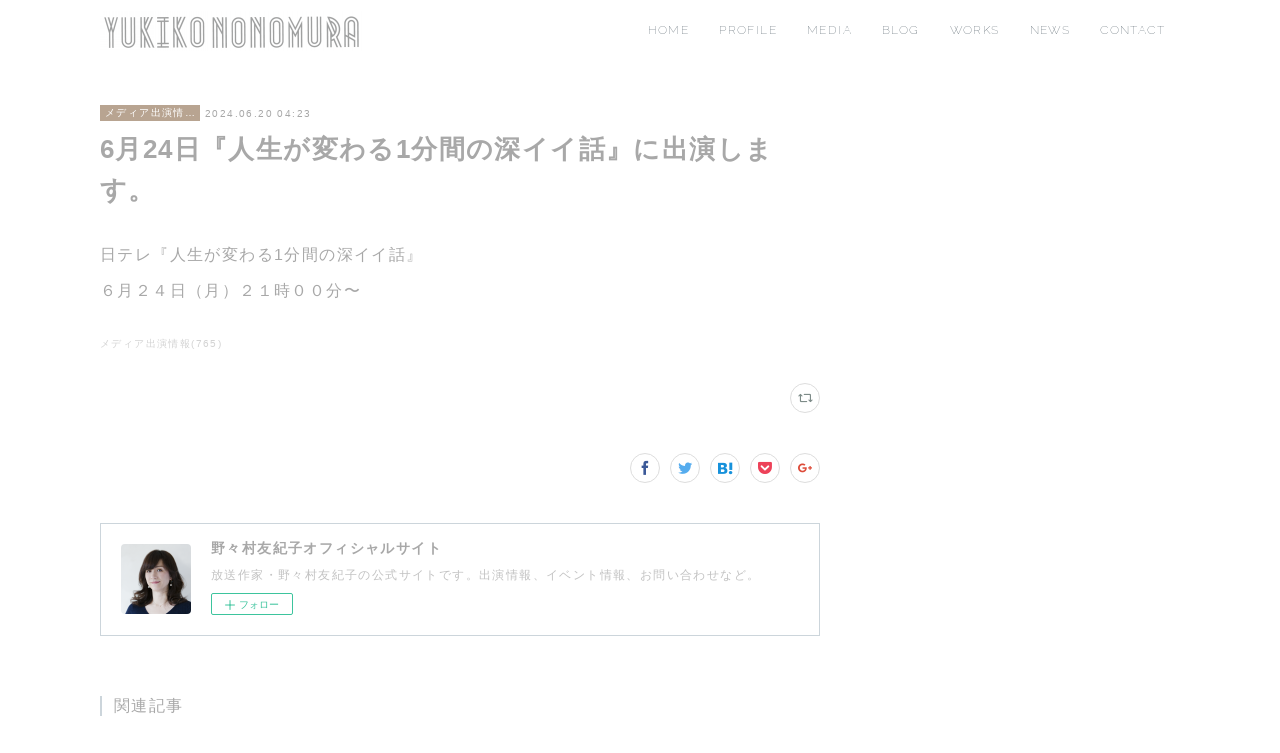

--- FILE ---
content_type: text/html; charset=utf-8
request_url: https://nonomura-yukiko.officialsite.co/posts/54180008
body_size: 7938
content:
<!doctype html>

            <html lang="ja" data-reactroot=""><head><meta charSet="UTF-8"/><meta http-equiv="X-UA-Compatible" content="IE=edge"/><meta name="viewport" content="width=device-width,user-scalable=no,initial-scale=1.0,minimum-scale=1.0,maximum-scale=1.0"/><title data-react-helmet="true">6月24日『人生が変わる1分間の深イイ話』に出演します。 | 野々村友紀子オフィシャルサイト</title><link data-react-helmet="true" rel="canonical" href="https://nonomura-yukiko.officialsite.co/posts/54180008/"/><meta name="description" content="日テレ『人生が変わる1分間の深イイ話』６月２４日（月）２１時００分〜"/><meta property="fb:app_id" content="522776621188656"/><meta property="og:url" content="https://nonomura-yukiko.officialsite.co/posts/54180008"/><meta property="og:type" content="article"/><meta property="og:title" content="6月24日『人生が変わる1分間の深イイ話』に出演します。"/><meta property="og:description" content="日テレ『人生が変わる1分間の深イイ話』６月２４日（月）２１時００分〜"/><meta property="og:image" content="https://cdn.amebaowndme.com/madrid-prd/madrid-web/images/sites/419396/cabfc03d6db9201d050bd92cd333bf14_9df1ac6d1f48289a9d96b8a2facbdc5a.png"/><meta property="og:site_name" content="野々村友紀子オフィシャルサイト"/><meta property="og:locale" content="ja_JP"/><meta name="twitter:card" content="summary"/><meta name="twitter:site" content="@amebaownd"/><meta name="twitter:creator" content="@shuji_no_yome"/><meta name="twitter:title" content="6月24日『人生が変わる1分間の深イイ話』に出演します。 | 野々村友紀子オフィシャルサイト"/><meta name="twitter:description" content="日テレ『人生が変わる1分間の深イイ話』６月２４日（月）２１時００分〜"/><meta name="twitter:image" content="https://cdn.amebaowndme.com/madrid-prd/madrid-web/images/sites/419396/cabfc03d6db9201d050bd92cd333bf14_9df1ac6d1f48289a9d96b8a2facbdc5a.png"/><meta name="twitter:app:id:iphone" content="911640835"/><meta name="twitter:app:url:iphone" content="amebaownd://public/sites/419396/posts/54180008"/><meta name="twitter:app:id:googleplay" content="jp.co.cyberagent.madrid"/><meta name="twitter:app:url:googleplay" content="amebaownd://public/sites/419396/posts/54180008"/><meta name="twitter:app:country" content="US"/><link rel="amphtml" href="https://amp.amebaownd.com/posts/54180008"/><link rel="alternate" type="application/rss+xml" title="野々村友紀子オフィシャルサイト" href="https://nonomura-yukiko.officialsite.co/rss.xml"/><link rel="alternate" type="application/atom+xml" title="野々村友紀子オフィシャルサイト" href="https://nonomura-yukiko.officialsite.co/atom.xml"/><link rel="sitemap" type="application/xml" title="Sitemap" href="/sitemap.xml"/><link href="https://static.amebaowndme.com/madrid-frontend/css/user.min-a66be375c.css" rel="stylesheet" type="text/css"/><link href="https://static.amebaowndme.com/madrid-frontend/css/cell/index.min-a66be375c.css" rel="stylesheet" type="text/css"/><link rel="icon" href="https://cdn.amebaowndme.com/madrid-prd/madrid-web/images/sites/419396/382cca914152fa802222eacd7393d1c7_691b00653efca52b4792046525f68536.png?width=32&amp;height=32"/><link rel="apple-touch-icon" href="https://cdn.amebaowndme.com/madrid-prd/madrid-web/images/sites/419396/382cca914152fa802222eacd7393d1c7_691b00653efca52b4792046525f68536.png?width=180&amp;height=180"/><style id="site-colors" charSet="UTF-8">.u-nav-clr {
  color: #293944;
}
.u-nav-bdr-clr {
  border-color: #293944;
}
.u-nav-bg-clr {
  background-color: #ffffff;
}
.u-nav-bg-bdr-clr {
  border-color: #ffffff;
}
.u-site-clr {
  color: #293944;
}
.u-base-bg-clr {
  background-color: #ffffff;
}
.u-btn-clr {
  color: #ffffff;
}
.u-btn-clr:hover,
.u-btn-clr--active {
  color: rgba(255,255,255, 0.7);
}
.u-btn-clr--disabled,
.u-btn-clr:disabled {
  color: rgba(255,255,255, 0.5);
}
.u-btn-bdr-clr {
  border-color: #c7b7ab;
}
.u-btn-bdr-clr:hover,
.u-btn-bdr-clr--active {
  border-color: rgba(199,183,171, 0.7);
}
.u-btn-bdr-clr--disabled,
.u-btn-bdr-clr:disabled {
  border-color: rgba(199,183,171, 0.5);
}
.u-btn-bg-clr {
  background-color: #c7b7ab;
}
.u-btn-bg-clr:hover,
.u-btn-bg-clr--active {
  background-color: rgba(199,183,171, 0.7);
}
.u-btn-bg-clr--disabled,
.u-btn-bg-clr:disabled {
  background-color: rgba(199,183,171, 0.5);
}
.u-txt-clr {
  color: #a8a8a8;
}
.u-txt-clr--lv1 {
  color: rgba(168,168,168, 0.7);
}
.u-txt-clr--lv2 {
  color: rgba(168,168,168, 0.5);
}
.u-txt-clr--lv3 {
  color: rgba(168,168,168, 0.3);
}
.u-txt-bg-clr {
  background-color: #f6f6f6;
}
.u-lnk-clr,
.u-clr-area a {
  color: #baab8a;
}
.u-lnk-clr:visited,
.u-clr-area a:visited {
  color: rgba(186,171,138, 0.7);
}
.u-lnk-clr:hover,
.u-clr-area a:hover {
  color: rgba(186,171,138, 0.5);
}
.u-ttl-blk-clr {
  color: #a8a8a8;
}
.u-ttl-blk-bdr-clr {
  border-color: #a8a8a8;
}
.u-ttl-blk-bdr-clr--lv1 {
  border-color: #ededed;
}
.u-bdr-clr {
  border-color: #ccd5db;
}
.u-acnt-bdr-clr {
  border-color: #b8a491;
}
.u-acnt-bg-clr {
  background-color: #b8a491;
}
body {
  background-color: #ffffff;
}
blockquote {
  color: rgba(168,168,168, 0.7);
  border-left-color: #ccd5db;
};</style><style id="user-css" charSet="UTF-8">;</style><style media="screen and (max-width: 800px)" id="user-sp-css" charSet="UTF-8">;</style><script>
              (function(i,s,o,g,r,a,m){i['GoogleAnalyticsObject']=r;i[r]=i[r]||function(){
              (i[r].q=i[r].q||[]).push(arguments)},i[r].l=1*new Date();a=s.createElement(o),
              m=s.getElementsByTagName(o)[0];a.async=1;a.src=g;m.parentNode.insertBefore(a,m)
              })(window,document,'script','//www.google-analytics.com/analytics.js','ga');
            </script></head><body id="mdrd-a66be375c" class="u-txt-clr u-base-bg-clr theme-cell plan-premium hide-owndbar "><noscript><iframe src="//www.googletagmanager.com/ns.html?id=GTM-PXK9MM" height="0" width="0" style="display:none;visibility:hidden"></iframe></noscript><script>
            (function(w,d,s,l,i){w[l]=w[l]||[];w[l].push({'gtm.start':
            new Date().getTime(),event:'gtm.js'});var f=d.getElementsByTagName(s)[0],
            j=d.createElement(s),dl=l!='dataLayer'?'&l='+l:'';j.async=true;j.src=
            '//www.googletagmanager.com/gtm.js?id='+i+dl;f.parentNode.insertBefore(j,f);
            })(window,document, 'script', 'dataLayer', 'GTM-PXK9MM');
            </script><div id="content"><div class="page " data-reactroot=""><div class="page__outer"><div class="page__inner u-base-bg-clr"><div></div><header class="page__header header u-nav-bg-clr  "><div class="header__inner"><div class="header__site-info"><div class="header__logo"><div><img alt=""/></div></div></div><nav role="navigation" class="header__nav global-nav u-nav-bg-bdr-clr js-nav-overflow-criterion is-invisible"><ul class="global-nav__list "><li class="global-nav__item u-nav-bdr-clr js-nav-item "><a target="" class="u-nav-clr u-font" href="/">HOME</a></li><li class="global-nav__item u-nav-bdr-clr js-nav-item "><a target="" class="u-nav-clr u-font" href="/pages/1595737/profile">PROFILE</a></li><li class="global-nav__item u-nav-bdr-clr js-nav-item "><a target="" class="u-nav-clr u-font" href="/pages/1597657/page_201801241011">MEDIA</a></li><li class="global-nav__item u-nav-bdr-clr js-nav-item "><a href="http://ameblo.jp/nonomura-yukiko" target="_blank" class="u-nav-clr u-font">BLOG</a></li><li class="global-nav__item u-nav-bdr-clr js-nav-item "><a target="" class="u-nav-clr u-font" href="/pages/1595738/page_201603171106">WORKS</a></li><li class="global-nav__item u-nav-bdr-clr js-nav-item "><a target="" class="u-nav-clr u-font" href="/pages/1595739/blog">NEWS</a></li><li class="global-nav__item u-nav-bdr-clr js-nav-item "><a target="" class="u-nav-clr u-font" href="/pages/1598009/contact">CONTACT</a></li></ul></nav><div class="header__icon header-icon"><span class="header-icon__item u-nav-bdr-clr"></span><span class="header-icon__item u-nav-bdr-clr"></span></div></div></header><div></div><div class="page__container page-container"><div class="page-container-inner"><div class="page-container-blog-detail"><div class="page-container__main"><div role="main" class="page__main page__main--blog-detail"><div class="section"><div class="blog-article-outer"><article class="blog-article"><div class="blog-article__inner"><div class="blog-article__header"><div class="blog-article__category blog-category u-acnt-bg-clr"><a href="/posts/categories/1032103">メディア出演情報</a></div><time class="blog-article__date blog-date u-txt-clr" dateTime="2024-06-20T04:23:53Z">2024.06.20 04:23</time><div class="blog-article__title blog-title"><h1 class="blog-title__text u-txt-clr">6月24日『人生が変わる1分間の深イイ話』に出演します。</h1></div></div><div class="blog-article__content"><div class="blog-article__body blog-body"><div class="blog-body__item"><div class="blog-body__text u-txt-clr" data-block-type="text"><p>日テレ『人生が変わる1分間の深イイ話』</p><p>６月２４日（月）２１時００分〜</p></div></div></div></div><div class="blog-article__footer"><div class="bloginfo"><div class="bloginfo__category bloginfo-category"><ul class="bloginfo-category__list bloginfo-category-list"><li class="bloginfo-category-list__item"><a class="u-txt-clr u-txt-clr--lv2" href="/posts/categories/1032103">メディア出演情報<!-- -->(<!-- -->765<!-- -->)</a></li></ul></div></div><div class="reblog-btn-outer"><div class="reblog-btn-body"><button class="reblog-btn"><span class="reblog-btn__inner"><span class="icon icon--reblog2"></span></span></button></div></div></div></div><div class="complementary-outer complementary-outer--slot2"><div class="complementary complementary--shareButton "><div class="block-type--shareButton"><div class="share share--circle share--circle-5"><button class="share__btn--facebook share__btn share__btn--circle"><span aria-hidden="true" class="icon--facebook icon"></span></button><button class="share__btn--twitter share__btn share__btn--circle"><span aria-hidden="true" class="icon--twitter icon"></span></button><button class="share__btn--hatenabookmark share__btn share__btn--circle"><span aria-hidden="true" class="icon--hatenabookmark icon"></span></button><button class="share__btn--pocket share__btn share__btn--circle"><span aria-hidden="true" class="icon--pocket icon"></span></button><button class="share__btn--googleplus share__btn share__btn--circle"><span aria-hidden="true" class="icon--googleplus icon"></span></button></div></div></div><div class="complementary complementary--siteFollow "><div class="block-type--siteFollow"><div class="site-follow u-bdr-clr"><div class="site-follow__img"><div><img alt=""/></div></div><div class="site-follow__body"><p class="site-follow__title u-txt-clr"><span class="site-follow__title-inner ">野々村友紀子オフィシャルサイト</span></p><p class="site-follow__text u-txt-clr u-txt-clr--lv1">放送作家・野々村友紀子の公式サイトです。出演情報、イベント情報、お問い合わせなど。</p><div class="site-follow__btn-outer"><button class="site-follow__btn site-follow__btn--yet"><div class="site-follow__btn-text"><span aria-hidden="true" class="site-follow__icon icon icon--plus"></span>フォロー</div></button></div></div></div></div></div><div class="complementary complementary--relatedPosts "><div class="block-type--relatedPosts"></div></div><div class="complementary complementary--postPrevNext "><div class="block-type--postPrevNext"><div class="pager pager--type1"><ul class="pager__list"><li class="pager__item pager__item--prev "><a class="pager__item-inner u-bdr-clr" href="/posts/54283883"><time class="pager__date u-txt-clr" dateTime="2024-06-25T04:44:03Z">2024.06.25 04:44</time><div><span class="pager__description u-txt-clr">6月28日『永野に絶対来ないシゴト』に出演します。</span></div><span aria-hidden="true" class="pager__icon icon icon--disclosure-l4  u-txt-clr"></span></a></li><li class="pager__item pager__item--next "><a class="pager__item-inner u-bdr-clr" href="/posts/54179992"><time class="pager__date u-txt-clr" dateTime="2024-06-20T04:22:26Z">2024.06.20 04:22</time><div><span class="pager__description u-txt-clr">6月23日『もしマネ』に出演します。</span></div><span aria-hidden="true" class="pager__icon icon icon--disclosure-r4  u-txt-clr"></span></a></li></ul></div></div></div></div><div class="blog-article__comment"><div class="comment-list js-comment-list" style="display:none"><div><p class="comment-count u-txt-clr u-txt-clr--lv2"><span>0</span>コメント</p><ul><li class="comment-list__item comment-item js-comment-form"><div class="comment-item__body"><form class="comment-item__form u-bdr-clr "><div class="comment-item__form-head"><textarea type="text" id="post-comment" maxLength="1100" placeholder="コメントする..." class="comment-item__input"></textarea></div><div class="comment-item__form-foot"><p class="comment-item__count-outer"><span class="comment-item__count ">1000</span> / 1000</p><button type="submit" disabled="" class="comment-item__submit">投稿</button></div></form></div></li></ul></div></div></div><div class="pswp" tabindex="-1" role="dialog" aria-hidden="true"><div class="pswp__bg"></div><div class="pswp__scroll-wrap"><div class="pswp__container"><div class="pswp__item"></div><div class="pswp__item"></div><div class="pswp__item"></div></div><div class="pswp__ui pswp__ui--hidden"><div class="pswp__top-bar"><div class="pswp__counter"></div><button class="pswp__button pswp__button--close" title="Close (Esc)"></button><button class="pswp__button pswp__button--share" title="Share"></button><button class="pswp__button pswp__button--fs" title="Toggle fullscreen"></button><button class="pswp__button pswp__button--zoom" title="Zoom in/out"></button><div class="pswp__preloader"><div class="pswp__preloader__icn"><div class="pswp__preloader__cut"><div class="pswp__preloader__donut"></div></div></div></div></div><div class="pswp__share-modal pswp__share-modal--hidden pswp__single-tap"><div class="pswp__share-tooltip"></div></div><div class="pswp__button pswp__button--close pswp__close"><span class="pswp__close__item pswp__close"></span><span class="pswp__close__item pswp__close"></span></div><div class="pswp__bottom-bar"><button class="pswp__button pswp__button--arrow--left js-lightbox-arrow" title="Previous (arrow left)"></button><button class="pswp__button pswp__button--arrow--right js-lightbox-arrow" title="Next (arrow right)"></button></div><div class=""><div class="pswp__caption"><div class="pswp__caption"></div><div class="pswp__caption__link"><a class="js-link"></a></div></div></div></div></div></div></article></div></div></div></div><aside class="page-container__side page-container__side--east"><div class="complementary-outer complementary-outer--slot11"><div class="pswp" tabindex="-1" role="dialog" aria-hidden="true"><div class="pswp__bg"></div><div class="pswp__scroll-wrap"><div class="pswp__container"><div class="pswp__item"></div><div class="pswp__item"></div><div class="pswp__item"></div></div><div class="pswp__ui pswp__ui--hidden"><div class="pswp__top-bar"><div class="pswp__counter"></div><button class="pswp__button pswp__button--close" title="Close (Esc)"></button><button class="pswp__button pswp__button--share" title="Share"></button><button class="pswp__button pswp__button--fs" title="Toggle fullscreen"></button><button class="pswp__button pswp__button--zoom" title="Zoom in/out"></button><div class="pswp__preloader"><div class="pswp__preloader__icn"><div class="pswp__preloader__cut"><div class="pswp__preloader__donut"></div></div></div></div></div><div class="pswp__share-modal pswp__share-modal--hidden pswp__single-tap"><div class="pswp__share-tooltip"></div></div><div class="pswp__button pswp__button--close pswp__close"><span class="pswp__close__item pswp__close"></span><span class="pswp__close__item pswp__close"></span></div><div class="pswp__bottom-bar"><button class="pswp__button pswp__button--arrow--left js-lightbox-arrow" title="Previous (arrow left)"></button><button class="pswp__button pswp__button--arrow--right js-lightbox-arrow" title="Next (arrow right)"></button></div><div class=""><div class="pswp__caption"><div class="pswp__caption"></div><div class="pswp__caption__link"><a class="js-link"></a></div></div></div></div></div></div></div></aside></div></div></div><footer role="contentinfo" class="page__footer footer" style="opacity:1 !important;visibility:visible !important;text-indent:0 !important;overflow:visible !important;position:static !important"><div class="footer__inner u-bdr-clr " style="opacity:1 !important;visibility:visible !important;text-indent:0 !important;overflow:visible !important;display:block !important;transform:none !important"><div class="footer__item u-bdr-clr" style="opacity:1 !important;visibility:visible !important;text-indent:0 !important;overflow:visible !important;display:block !important;transform:none !important"><p class="footer__copyright u-font"><small class="u-txt-clr u-txt-clr--lv2 u-font" style="color:rgba(168,168,168, 0.5) !important">Copyright © 2018 YukikoNonomura All Rights Reserved.</small></p></div></div></footer></div></div><div class="toast"></div></div></div><script charSet="UTF-8">window.mdrdEnv="prd";</script><script charSet="UTF-8">window.INITIAL_STATE={"authenticate":{"authCheckCompleted":false,"isAuthorized":false},"blogPostReblogs":{},"category":{},"currentSite":{"fetching":false,"status":null,"site":{}},"shopCategory":{},"categories":{},"notifications":{},"page":{},"paginationTitle":{},"postArchives":{},"postComments":{"54180008":{"data":[],"pagination":{"total":0,"offset":0,"limit":0,"cursors":{"after":"","before":""}},"fetching":false},"submitting":false,"postStatus":null},"postDetail":{"postDetail-blogPostId:54180008":{"fetching":false,"loaded":true,"meta":{"code":200},"data":{"id":"54180008","userId":"546339","siteId":"419396","status":"publish","title":"6月24日『人生が変わる1分間の深イイ話』に出演します。","contents":[{"type":"text","format":"html","value":"\u003Cp\u003E日テレ『人生が変わる1分間の深イイ話』\u003C\u002Fp\u003E\u003Cp\u003E６月２４日（月）２１時００分〜\u003C\u002Fp\u003E"}],"urlPath":"","publishedUrl":"https:\u002F\u002Fnonomura-yukiko.officialsite.co\u002Fposts\u002F54180008","ogpDescription":"","ogpImageUrl":"","contentFiltered":"","viewCount":0,"commentCount":0,"reblogCount":0,"prevBlogPost":{"id":"54283883","title":"6月28日『永野に絶対来ないシゴト』に出演します。","summary":"テレビ東京『永野に絶対来ないシゴト』６月２８日（金）２４時１２分〜","imageUrl":"","publishedAt":"2024-06-25T04:44:03Z"},"nextBlogPost":{"id":"54179992","title":"6月23日『もしマネ』に出演します。","summary":"テレビ大阪『もしマネ』６月２３日（日）１４時００分〜","imageUrl":"","publishedAt":"2024-06-20T04:22:26Z"},"rebloggedPost":false,"blogCategories":[{"id":"1032103","siteId":"419396","label":"メディア出演情報","publishedCount":765,"createdAt":"2018-01-23T06:52:16Z","updatedAt":"2026-01-25T02:11:14Z"}],"user":{"id":"546339","nickname":"野々村友紀子","description":"放送作家・野々村友紀子（川谷友紀子）のブログです。2丁拳銃・修士の妻です。","official":true,"photoUrl":"https:\u002F\u002Fprofile-api.ameba.jp\u002Fv2\u002Fas\u002Fi3d4f2b84bbf5b3e587ed0496e27f11214978c1c\u002FprofileImage?cat=300","followingCount":1,"createdAt":"2017-12-20T09:28:41Z","updatedAt":"2026-01-25T02:09:30Z"},"updateUser":{"id":"546339","nickname":"野々村友紀子","description":"放送作家・野々村友紀子（川谷友紀子）のブログです。2丁拳銃・修士の妻です。","official":true,"photoUrl":"https:\u002F\u002Fprofile-api.ameba.jp\u002Fv2\u002Fas\u002Fi3d4f2b84bbf5b3e587ed0496e27f11214978c1c\u002FprofileImage?cat=300","followingCount":1,"createdAt":"2017-12-20T09:28:41Z","updatedAt":"2026-01-25T02:09:30Z"},"comments":{"pagination":{"total":0,"offset":0,"limit":0,"cursors":{"after":"","before":""}},"data":[]},"publishedAt":"2024-06-20T04:23:53Z","createdAt":"2024-06-20T04:23:53Z","updatedAt":"2024-06-20T04:23:53Z","version":1}}},"postList":{},"shopList":{},"shopItemDetail":{},"pureAd":{},"keywordSearch":{},"proxyFrame":{"loaded":false},"relatedPostList":{},"route":{"route":{"path":"\u002Fposts\u002F:blog_post_id","component":function Connect(props, context) {
        _classCallCheck(this, Connect);

        var _this = _possibleConstructorReturn(this, _Component.call(this, props, context));

        _this.version = version;
        _this.store = props.store || context.store;

        (0, _invariant2["default"])(_this.store, 'Could not find "store" in either the context or ' + ('props of "' + connectDisplayName + '". ') + 'Either wrap the root component in a <Provider>, ' + ('or explicitly pass "store" as a prop to "' + connectDisplayName + '".'));

        var storeState = _this.store.getState();
        _this.state = { storeState: storeState };
        _this.clearCache();
        return _this;
      },"route":{"id":"0","type":"blog_post_detail","idForType":"0","title":"","urlPath":"\u002Fposts\u002F:blog_post_id","isHomePage":false}},"params":{"blog_post_id":"54180008"},"location":{"pathname":"\u002Fposts\u002F54180008","search":"","hash":"","action":"POP","key":"grm0s1","query":{}}},"siteConfig":{"tagline":"放送作家・野々村友紀子の公式サイトです。出演情報、イベント情報、お問い合わせなど。","title":"野々村友紀子オフィシャルサイト","copyright":"Copyright © 2018 YukikoNonomura All Rights Reserved.","iconUrl":"https:\u002F\u002Fcdn.amebaowndme.com\u002Fmadrid-prd\u002Fmadrid-web\u002Fimages\u002Fsites\u002F419396\u002F605211192db903d3da0643161f8c42b6_83f9612cbb5ba234e431ee117e627b04.png","logoUrl":"https:\u002F\u002Fcdn.amebaowndme.com\u002Fmadrid-prd\u002Fmadrid-web\u002Fimages\u002Fsites\u002F419396\u002F0e57c5cd7b0f87afaef481b29b1a6b31_43c2180042c34fca388ed722e48515af.png","coverImageUrl":"https:\u002F\u002Fcdn.amebaowndme.com\u002Fmadrid-prd\u002Fmadrid-web\u002Fimages\u002Fsites\u002F419396\u002Fcabfc03d6db9201d050bd92cd333bf14_9df1ac6d1f48289a9d96b8a2facbdc5a.png","homePageId":"1595736","siteId":"419396","siteCategoryIds":[147,312],"themeId":"17","theme":"cell","shopId":"","openedShop":false,"shop":{"law":{"userType":"","corporateName":"","firstName":"","lastName":"","zipCode":"","prefecture":"","address":"","telNo":"","aboutContact":"","aboutPrice":"","aboutPay":"","aboutService":"","aboutReturn":""},"privacyPolicy":{"operator":"","contact":"","collectAndUse":"","restrictionToThirdParties":"","supervision":"","disclosure":"","cookie":""}},"user":{"id":"546339","nickname":"野々村友紀子","photoUrl":"","createdAt":"2017-12-20T09:28:41Z","updatedAt":"2026-01-25T02:09:30Z"},"commentApproval":"reject","plan":{"id":"6","name":"premium-annual","ownd_header":true,"powered_by":true,"pure_ads":true},"verifiedType":"general","navigations":[{"title":"HOME","urlPath":".\u002F","target":"_self","pageId":"1595736"},{"title":"PROFILE","urlPath":".\u002Fpages\u002F1595737\u002Fprofile","target":"_self","pageId":"1595737"},{"title":"MEDIA","urlPath":".\u002Fpages\u002F1597657\u002Fpage_201801241011","target":"_self","pageId":"1597657"},{"title":"BLOG","urlPath":"http:\u002F\u002Fameblo.jp\u002Fnonomura-yukiko","target":"_blank","pageId":"0"},{"title":"WORKS","urlPath":".\u002Fpages\u002F1595738\u002Fpage_201603171106","target":"_self","pageId":"1595738"},{"title":"NEWS","urlPath":".\u002Fpages\u002F1595739\u002Fblog","target":"_self","pageId":"1595739"},{"title":"CONTACT","urlPath":".\u002Fpages\u002F1598009\u002Fcontact","target":"_self","pageId":"1598009"}],"routings":[{"id":"0","type":"blog","idForType":"0","title":"","urlPath":"\u002Fposts\u002Fpage\u002F:page_num","isHomePage":false},{"id":"0","type":"blog_post_archive","idForType":"0","title":"","urlPath":"\u002Fposts\u002Farchives\u002F:yyyy\u002F:mm","isHomePage":false},{"id":"0","type":"blog_post_archive","idForType":"0","title":"","urlPath":"\u002Fposts\u002Farchives\u002F:yyyy\u002F:mm\u002Fpage\u002F:page_num","isHomePage":false},{"id":"0","type":"blog_post_category","idForType":"0","title":"","urlPath":"\u002Fposts\u002Fcategories\u002F:category_id","isHomePage":false},{"id":"0","type":"blog_post_category","idForType":"0","title":"","urlPath":"\u002Fposts\u002Fcategories\u002F:category_id\u002Fpage\u002F:page_num","isHomePage":false},{"id":"0","type":"author","idForType":"0","title":"","urlPath":"\u002Fauthors\u002F:user_id","isHomePage":false},{"id":"0","type":"author","idForType":"0","title":"","urlPath":"\u002Fauthors\u002F:user_id\u002Fpage\u002F:page_num","isHomePage":false},{"id":"0","type":"blog_post_category","idForType":"0","title":"","urlPath":"\u002Fposts\u002Fcategory\u002F:category_id","isHomePage":false},{"id":"0","type":"blog_post_category","idForType":"0","title":"","urlPath":"\u002Fposts\u002Fcategory\u002F:category_id\u002Fpage\u002F:page_num","isHomePage":false},{"id":"0","type":"blog_post_detail","idForType":"0","title":"","urlPath":"\u002Fposts\u002F:blog_post_id","isHomePage":false},{"id":"0","type":"keywordSearch","idForType":"0","title":"","urlPath":"\u002Fsearch\u002Fq\u002F:query","isHomePage":false},{"id":"0","type":"keywordSearch","idForType":"0","title":"","urlPath":"\u002Fsearch\u002Fq\u002F:query\u002Fpage\u002F:page_num","isHomePage":false},{"id":"1598009","type":"static","idForType":"0","title":"CONTACT","urlPath":"\u002Fpages\u002F1598009\u002F","isHomePage":false},{"id":"1598009","type":"static","idForType":"0","title":"CONTACT","urlPath":"\u002Fpages\u002F1598009\u002F:url_path","isHomePage":false},{"id":"1597667","type":"static","idForType":"0","title":"EVENT","urlPath":"\u002Fpages\u002F1597667\u002F","isHomePage":false},{"id":"1597667","type":"static","idForType":"0","title":"EVENT","urlPath":"\u002Fpages\u002F1597667\u002F:url_path","isHomePage":false},{"id":"1597657","type":"static","idForType":"0","title":"MEDIA","urlPath":"\u002Fpages\u002F1597657\u002F","isHomePage":false},{"id":"1597657","type":"static","idForType":"0","title":"MEDIA","urlPath":"\u002Fpages\u002F1597657\u002F:url_path","isHomePage":false},{"id":"1595740","type":"blog","idForType":"0","title":"BLOG","urlPath":"\u002Fpages\u002F1595740\u002F","isHomePage":false},{"id":"1595740","type":"blog","idForType":"0","title":"BLOG","urlPath":"\u002Fpages\u002F1595740\u002F:url_path","isHomePage":false},{"id":"1595739","type":"blog","idForType":"0","title":"NEWS","urlPath":"\u002Fpages\u002F1595739\u002F","isHomePage":false},{"id":"1595739","type":"blog","idForType":"0","title":"NEWS","urlPath":"\u002Fpages\u002F1595739\u002F:url_path","isHomePage":false},{"id":"1595738","type":"static","idForType":"0","title":"WORKS","urlPath":"\u002Fpages\u002F1595738\u002F","isHomePage":false},{"id":"1595738","type":"static","idForType":"0","title":"WORKS","urlPath":"\u002Fpages\u002F1595738\u002F:url_path","isHomePage":false},{"id":"1595737","type":"static","idForType":"0","title":"PROFILE","urlPath":"\u002Fpages\u002F1595737\u002F","isHomePage":false},{"id":"1595737","type":"static","idForType":"0","title":"PROFILE","urlPath":"\u002Fpages\u002F1595737\u002F:url_path","isHomePage":false},{"id":"1595736","type":"static","idForType":"0","title":"HOME","urlPath":"\u002Fpages\u002F1595736\u002F","isHomePage":true},{"id":"1595736","type":"static","idForType":"0","title":"HOME","urlPath":"\u002Fpages\u002F1595736\u002F:url_path","isHomePage":true},{"id":"1595736","type":"static","idForType":"0","title":"HOME","urlPath":"\u002F","isHomePage":true}],"siteColors":{"navigationBackground":"#ffffff","navigationText":"#293944","siteTitleText":"#293944","background":"#ffffff","buttonBackground":"#c7b7ab","buttonText":"#ffffff","text":"#a8a8a8","link":"#baab8a","titleBlock":"#a8a8a8","border":"#ccd5db","accent":"#b8a491"},"wovnioAttribute":"","useAuthorBlock":false,"twitterHashtags":"","createdAt":"2018-01-23T06:23:24Z","seoTitle":"野々村友紀子オフィシャルサイト","isPreview":false,"siteCategory":[{"id":"147","label":"お店"},{"id":"312","label":"習い事・教室"}],"previewPost":null,"previewShopItem":null,"hasAmebaIdConnection":false,"serverTime":"2026-01-29T01:42:13Z","complementaries":{"2":{"contents":{"layout":{"rows":[{"columns":[{"blocks":[{"type":"shareButton","design":"circle","providers":["facebook","twitter","hatenabookmark","pocket","googleplus"]},{"type":"siteFollow","description":""},{"type":"relatedPosts","layoutType":"listl","showHeading":true,"heading":"関連記事","limit":3},{"type":"postPrevNext","showImage":true}]}]}]}},"created_at":"2018-01-23T06:23:24Z","updated_at":"2018-01-23T06:52:17Z"},"11":{"contents":{"layout":{"rows":[{"columns":[{"blocks":[]}]}]}},"created_at":"2018-01-23T06:23:24Z","updated_at":"2018-01-24T03:47:37Z"}},"siteColorsCss":".u-nav-clr {\n  color: #293944;\n}\n.u-nav-bdr-clr {\n  border-color: #293944;\n}\n.u-nav-bg-clr {\n  background-color: #ffffff;\n}\n.u-nav-bg-bdr-clr {\n  border-color: #ffffff;\n}\n.u-site-clr {\n  color: #293944;\n}\n.u-base-bg-clr {\n  background-color: #ffffff;\n}\n.u-btn-clr {\n  color: #ffffff;\n}\n.u-btn-clr:hover,\n.u-btn-clr--active {\n  color: rgba(255,255,255, 0.7);\n}\n.u-btn-clr--disabled,\n.u-btn-clr:disabled {\n  color: rgba(255,255,255, 0.5);\n}\n.u-btn-bdr-clr {\n  border-color: #c7b7ab;\n}\n.u-btn-bdr-clr:hover,\n.u-btn-bdr-clr--active {\n  border-color: rgba(199,183,171, 0.7);\n}\n.u-btn-bdr-clr--disabled,\n.u-btn-bdr-clr:disabled {\n  border-color: rgba(199,183,171, 0.5);\n}\n.u-btn-bg-clr {\n  background-color: #c7b7ab;\n}\n.u-btn-bg-clr:hover,\n.u-btn-bg-clr--active {\n  background-color: rgba(199,183,171, 0.7);\n}\n.u-btn-bg-clr--disabled,\n.u-btn-bg-clr:disabled {\n  background-color: rgba(199,183,171, 0.5);\n}\n.u-txt-clr {\n  color: #a8a8a8;\n}\n.u-txt-clr--lv1 {\n  color: rgba(168,168,168, 0.7);\n}\n.u-txt-clr--lv2 {\n  color: rgba(168,168,168, 0.5);\n}\n.u-txt-clr--lv3 {\n  color: rgba(168,168,168, 0.3);\n}\n.u-txt-bg-clr {\n  background-color: #f6f6f6;\n}\n.u-lnk-clr,\n.u-clr-area a {\n  color: #baab8a;\n}\n.u-lnk-clr:visited,\n.u-clr-area a:visited {\n  color: rgba(186,171,138, 0.7);\n}\n.u-lnk-clr:hover,\n.u-clr-area a:hover {\n  color: rgba(186,171,138, 0.5);\n}\n.u-ttl-blk-clr {\n  color: #a8a8a8;\n}\n.u-ttl-blk-bdr-clr {\n  border-color: #a8a8a8;\n}\n.u-ttl-blk-bdr-clr--lv1 {\n  border-color: #ededed;\n}\n.u-bdr-clr {\n  border-color: #ccd5db;\n}\n.u-acnt-bdr-clr {\n  border-color: #b8a491;\n}\n.u-acnt-bg-clr {\n  background-color: #b8a491;\n}\nbody {\n  background-color: #ffffff;\n}\nblockquote {\n  color: rgba(168,168,168, 0.7);\n  border-left-color: #ccd5db;\n}","siteFont":{"id":"22","name":"Raleway"},"siteCss":"","siteSpCss":"","meta":{"Title":"6月24日『人生が変わる1分間の深イイ話』に出演します。 | 野々村友紀子オフィシャルサイト","Description":"日テレ『人生が変わる1分間の深イイ話』６月２４日（月）２１時００分〜","Keywords":"","Noindex":false,"Nofollow":false,"CanonicalUrl":"https:\u002F\u002Fnonomura-yukiko.officialsite.co\u002Fposts\u002F54180008","AmpHtml":"https:\u002F\u002Famp.amebaownd.com\u002Fposts\u002F54180008","DisabledFragment":false,"OgMeta":{"Type":"article","Title":"6月24日『人生が変わる1分間の深イイ話』に出演します。","Description":"日テレ『人生が変わる1分間の深イイ話』６月２４日（月）２１時００分〜","Image":"https:\u002F\u002Fcdn.amebaowndme.com\u002Fmadrid-prd\u002Fmadrid-web\u002Fimages\u002Fsites\u002F419396\u002Fcabfc03d6db9201d050bd92cd333bf14_9df1ac6d1f48289a9d96b8a2facbdc5a.png","SiteName":"野々村友紀子オフィシャルサイト","Locale":"ja_JP"},"DeepLinkMeta":{"Ios":{"Url":"amebaownd:\u002F\u002Fpublic\u002Fsites\u002F419396\u002Fposts\u002F54180008","AppStoreId":"911640835","AppName":"Ameba Ownd"},"Android":{"Url":"amebaownd:\u002F\u002Fpublic\u002Fsites\u002F419396\u002Fposts\u002F54180008","AppName":"Ameba Ownd","Package":"jp.co.cyberagent.madrid"},"WebUrl":"https:\u002F\u002Fnonomura-yukiko.officialsite.co\u002Fposts\u002F54180008"},"TwitterCard":{"Type":"summary","Site":"@amebaownd","Creator":"@shuji_no_yome","Title":"6月24日『人生が変わる1分間の深イイ話』に出演します。 | 野々村友紀子オフィシャルサイト","Description":"日テレ『人生が変わる1分間の深イイ話』６月２４日（月）２１時００分〜","Image":"https:\u002F\u002Fcdn.amebaowndme.com\u002Fmadrid-prd\u002Fmadrid-web\u002Fimages\u002Fsites\u002F419396\u002Fcabfc03d6db9201d050bd92cd333bf14_9df1ac6d1f48289a9d96b8a2facbdc5a.png"},"TwitterAppCard":{"CountryCode":"US","IPhoneAppId":"911640835","AndroidAppPackageName":"jp.co.cyberagent.madrid","CustomUrl":"amebaownd:\u002F\u002Fpublic\u002Fsites\u002F419396\u002Fposts\u002F54180008"},"SiteName":"野々村友紀子オフィシャルサイト","ImageUrl":"","FacebookAppId":"522776621188656","InstantArticleId":"","FaviconUrl":"https:\u002F\u002Fcdn.amebaowndme.com\u002Fmadrid-prd\u002Fmadrid-web\u002Fimages\u002Fsites\u002F419396\u002F382cca914152fa802222eacd7393d1c7_691b00653efca52b4792046525f68536.png?width=32&height=32","AppleTouchIconUrl":"https:\u002F\u002Fcdn.amebaowndme.com\u002Fmadrid-prd\u002Fmadrid-web\u002Fimages\u002Fsites\u002F419396\u002F382cca914152fa802222eacd7393d1c7_691b00653efca52b4792046525f68536.png?width=180&height=180","RssItems":[{"title":"野々村友紀子オフィシャルサイト","url":"https:\u002F\u002Fnonomura-yukiko.officialsite.co\u002Frss.xml"}],"AtomItems":[{"title":"野々村友紀子オフィシャルサイト","url":"https:\u002F\u002Fnonomura-yukiko.officialsite.co\u002Fatom.xml"}]},"googleConfig":{"TrackingCode":"UA-113970796-1","SiteVerificationCode":""},"lanceTrackingUrl":"","FRM_ID_SIGNUP":"c.ownd-sites_r.ownd-sites_419396","landingPageParams":{"domain":"nonomura-yukiko.officialsite.co","protocol":"https","urlPath":"\u002Fposts\u002F54180008"}},"siteFollow":{},"siteServiceTokens":{},"snsFeed":{},"toastMessages":{"messages":[]},"user":{"loaded":false,"me":{}},"userSites":{"fetching":null,"sites":[]},"userSiteCategories":{}};</script><script src="https://static.amebaowndme.com/madrid-metro/js/cell-c961039a0e890b88fbda.js" charSet="UTF-8"></script><style charSet="UTF-8">    @font-face {
      font-family: 'Raleway';
      src: url('https://static.amebaowndme.com/madrid-frontend/fonts/userfont/Raleway.woff2');
    }
    .u-font {
      font-family: "Raleway", "Helvetica", "ヒラギノ角ゴ ProN W3", "Hiragino Kaku Gothic ProN", sans-serif;
    }  </style></body></html>